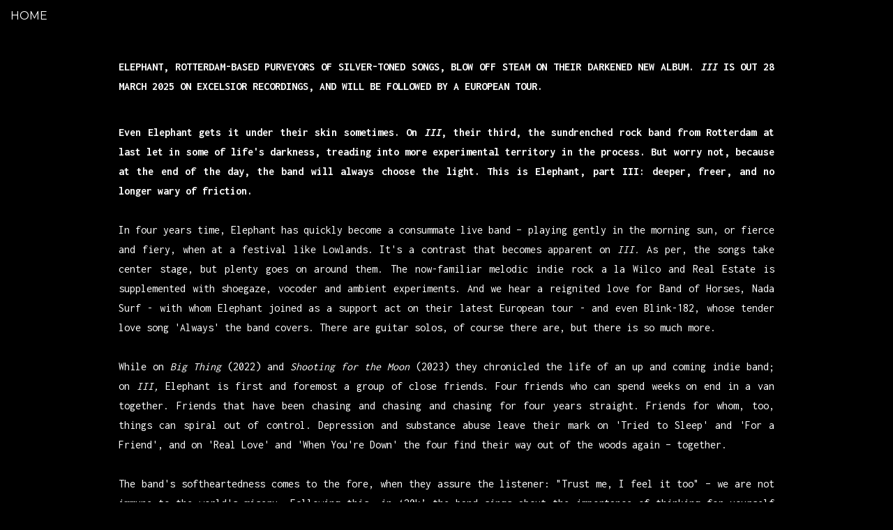

--- FILE ---
content_type: text/html
request_url: https://www.elephantmusic.nl/band
body_size: 2825
content:
<!DOCTYPE html><!-- Last Published: Fri Nov 07 2025 13:38:05 GMT+0000 (Coordinated Universal Time) --><html data-wf-domain="www.elephantmusic.nl" data-wf-page="60de092aa9f3370903630264" data-wf-site="60ddaefa6e48dbd03fbe4a9c"><head><meta charset="utf-8"/><title>The Band</title><meta content="Sunny, melancholy and in a major key, that is the sound of Elephant. Mellow pop music with an eccentric edge, for fans of Wilco, Andy Shauf and Big Thief." name="description"/><meta content="The Band" property="og:title"/><meta content="Sunny, melancholy and in a major key, that is the sound of Elephant. Mellow pop music with an eccentric edge, for fans of Wilco, Andy Shauf and Big Thief." property="og:description"/><meta content="The Band" property="twitter:title"/><meta content="Sunny, melancholy and in a major key, that is the sound of Elephant. Mellow pop music with an eccentric edge, for fans of Wilco, Andy Shauf and Big Thief." property="twitter:description"/><meta property="og:type" content="website"/><meta content="summary_large_image" name="twitter:card"/><meta content="width=device-width, initial-scale=1" name="viewport"/><link href="https://cdn.prod.website-files.com/60ddaefa6e48dbd03fbe4a9c/css/elephants-stunning-project.webflow.shared.c6db277bd.css" rel="stylesheet" type="text/css"/><link href="https://fonts.googleapis.com" rel="preconnect"/><link href="https://fonts.gstatic.com" rel="preconnect" crossorigin="anonymous"/><script src="https://ajax.googleapis.com/ajax/libs/webfont/1.6.26/webfont.js" type="text/javascript"></script><script type="text/javascript">WebFont.load({  google: {    families: ["Montserrat:100,100italic,200,200italic,300,300italic,400,400italic,500,500italic,600,600italic,700,700italic,800,800italic,900,900italic","Oswald:200,300,400,500,600,700","Inconsolata:400,700"]  }});</script><script type="text/javascript">!function(o,c){var n=c.documentElement,t=" w-mod-";n.className+=t+"js",("ontouchstart"in o||o.DocumentTouch&&c instanceof DocumentTouch)&&(n.className+=t+"touch")}(window,document);</script><link href="https://cdn.prod.website-files.com/60ddaefa6e48dbd03fbe4a9c/60df0b7c0fd0001b7783eb5b_icon3Artboard%201.png" rel="shortcut icon" type="image/x-icon"/><link href="https://cdn.prod.website-files.com/60ddaefa6e48dbd03fbe4a9c/60df0684631def1229a86601_icon2Artboard%201.png" rel="apple-touch-icon"/></head><body class="body-5"><div class="section-5"><div class="container-2 w-container"><h2 class="heading-2"></h2><p class="paragraph-4"><strong>ELEPHANT, ROTTERDAM-BASED PURVEYORS OF SILVER-TONED SONGS, BLOW OFF STEAM ON THEIR DARKENED NEW ALBUM. <em>III </em>IS OUT 28 MARCH 2025 ON EXCELSIOR RECORDINGS, AND WILL BE FOLLOWED BY A EUROPEAN TOUR. </strong></p><p class="paragraph-5"><br/><strong>Even Elephant gets it under their skin sometimes. On <em>III</em>, their third, the sundrenched rock band from Rotterdam at last let in some of life&#x27;s darkness, treading into more experimental territory in the process. But worry not, because at the end of the day, the band will always choose the light. This is Elephant, part III: deeper, freer, and no longer wary of friction. <br/><br/>‍</strong>In four years time, Elephant has quickly become a consummate live band – playing gently in the morning sun, or fierce and fiery, when at a festival like Lowlands. It&#x27;s a contrast that becomes apparent on <em>III. </em>As per, the songs take center stage, but plenty goes on around them. The now-familiar melodic indie rock a la Wilco and Real Estate is supplemented with shoegaze, vocoder and ambient experiments. And we hear a reignited love for Band of Horses, Nada Surf - with whom Elephant joined as a support act on their latest European tour - and even Blink-182, whose tender love song &#x27;Always&#x27; the band covers. There are guitar solos, of course there are, but there is so much more. <br/><br/>While on <em>Big Thing </em>(2022) and <em>Shooting for the Moon </em>(2023) they chronicled the life of an up and coming indie band; on <em>III, </em>Elephant is first and foremost a group of close friends. Four friends who can spend weeks on end in a van together. Friends that have been chasing and chasing and chasing for four years straight. Friends for whom, too, things can spiral out of control. Depression and substance abuse leave their mark on &#x27;Tried to Sleep&#x27; and &#x27;For a Friend&#x27;, and on &#x27;Real Love&#x27; and &#x27;When You&#x27;re Down&#x27; the four find their way out of the woods again – together. <br/><br/>The band&#x27;s softheartedness comes to the fore, when they assure the listener: &quot;Trust me, I feel it too&quot; – we are not immune to the world&#x27;s misery. Following this, in ‘20k’ the band sings about the importance of thinking for yourself and resisting the temptation to blindly follow charismatic figures who promise the world but fail to deliver. <em>“You never even flew high, before the well ran dry,”<br/><br/>‍</em>But at the end of the day, when they gather around their kitchen table, pen in hand, and talk through their troubles, dogged optimism remains the only viable path. And so, the album - and with it a tumultuous year - comes to a close with &#x27;For a Friend, Pt. 2&#x27;, an instrumental postscript that calls for rue and rumination.  <br/><br/>Alongside regular producer Pablo van der Poel, Elephant has found a like-minded spirit in indie pop multi-instrumentalist Sofie Winterson, who makes several appearances on <em>III </em>after supporting the band on tour. Rotterdam artist Goslink, whose work turns fruit into totems, provided the painting for the album cover. <br/><br/>‍<em>III </em>is out on 28 March 2025 on Excelsior Recordings, after which Elephant will tour the Netherlands, Germany, Belgium, France and the United Kingdom.<br/><br/><br/>‍</p></div><a href="/" class="button-2 w-button">HOME</a></div><script src="https://d3e54v103j8qbb.cloudfront.net/js/jquery-3.5.1.min.dc5e7f18c8.js?site=60ddaefa6e48dbd03fbe4a9c" type="text/javascript" integrity="sha256-9/aliU8dGd2tb6OSsuzixeV4y/faTqgFtohetphbbj0=" crossorigin="anonymous"></script><script src="https://cdn.prod.website-files.com/60ddaefa6e48dbd03fbe4a9c/js/webflow.94b339a6.12d239c2f673fe78.js" type="text/javascript"></script></body></html>

--- FILE ---
content_type: text/css
request_url: https://cdn.prod.website-files.com/60ddaefa6e48dbd03fbe4a9c/css/elephants-stunning-project.webflow.shared.c6db277bd.css
body_size: 14506
content:
html {
  -webkit-text-size-adjust: 100%;
  -ms-text-size-adjust: 100%;
  font-family: sans-serif;
}

body {
  margin: 0;
}

article, aside, details, figcaption, figure, footer, header, hgroup, main, menu, nav, section, summary {
  display: block;
}

audio, canvas, progress, video {
  vertical-align: baseline;
  display: inline-block;
}

audio:not([controls]) {
  height: 0;
  display: none;
}

[hidden], template {
  display: none;
}

a {
  background-color: #0000;
}

a:active, a:hover {
  outline: 0;
}

abbr[title] {
  border-bottom: 1px dotted;
}

b, strong {
  font-weight: bold;
}

dfn {
  font-style: italic;
}

h1 {
  margin: .67em 0;
  font-size: 2em;
}

mark {
  color: #000;
  background: #ff0;
}

small {
  font-size: 80%;
}

sub, sup {
  vertical-align: baseline;
  font-size: 75%;
  line-height: 0;
  position: relative;
}

sup {
  top: -.5em;
}

sub {
  bottom: -.25em;
}

img {
  border: 0;
}

svg:not(:root) {
  overflow: hidden;
}

hr {
  box-sizing: content-box;
  height: 0;
}

pre {
  overflow: auto;
}

code, kbd, pre, samp {
  font-family: monospace;
  font-size: 1em;
}

button, input, optgroup, select, textarea {
  color: inherit;
  font: inherit;
  margin: 0;
}

button {
  overflow: visible;
}

button, select {
  text-transform: none;
}

button, html input[type="button"], input[type="reset"] {
  -webkit-appearance: button;
  cursor: pointer;
}

button[disabled], html input[disabled] {
  cursor: default;
}

button::-moz-focus-inner, input::-moz-focus-inner {
  border: 0;
  padding: 0;
}

input {
  line-height: normal;
}

input[type="checkbox"], input[type="radio"] {
  box-sizing: border-box;
  padding: 0;
}

input[type="number"]::-webkit-inner-spin-button, input[type="number"]::-webkit-outer-spin-button {
  height: auto;
}

input[type="search"] {
  -webkit-appearance: none;
}

input[type="search"]::-webkit-search-cancel-button, input[type="search"]::-webkit-search-decoration {
  -webkit-appearance: none;
}

legend {
  border: 0;
  padding: 0;
}

textarea {
  overflow: auto;
}

optgroup {
  font-weight: bold;
}

table {
  border-collapse: collapse;
  border-spacing: 0;
}

td, th {
  padding: 0;
}

@font-face {
  font-family: webflow-icons;
  src: url("[data-uri]") format("truetype");
  font-weight: normal;
  font-style: normal;
}

[class^="w-icon-"], [class*=" w-icon-"] {
  speak: none;
  font-variant: normal;
  text-transform: none;
  -webkit-font-smoothing: antialiased;
  -moz-osx-font-smoothing: grayscale;
  font-style: normal;
  font-weight: normal;
  line-height: 1;
  font-family: webflow-icons !important;
}

.w-icon-slider-right:before {
  content: "";
}

.w-icon-slider-left:before {
  content: "";
}

.w-icon-nav-menu:before {
  content: "";
}

.w-icon-arrow-down:before, .w-icon-dropdown-toggle:before {
  content: "";
}

.w-icon-file-upload-remove:before {
  content: "";
}

.w-icon-file-upload-icon:before {
  content: "";
}

* {
  box-sizing: border-box;
}

html {
  height: 100%;
}

body {
  color: #333;
  background-color: #fff;
  min-height: 100%;
  margin: 0;
  font-family: Arial, sans-serif;
  font-size: 14px;
  line-height: 20px;
}

img {
  vertical-align: middle;
  max-width: 100%;
  display: inline-block;
}

html.w-mod-touch * {
  background-attachment: scroll !important;
}

.w-block {
  display: block;
}

.w-inline-block {
  max-width: 100%;
  display: inline-block;
}

.w-clearfix:before, .w-clearfix:after {
  content: " ";
  grid-area: 1 / 1 / 2 / 2;
  display: table;
}

.w-clearfix:after {
  clear: both;
}

.w-hidden {
  display: none;
}

.w-button {
  color: #fff;
  line-height: inherit;
  cursor: pointer;
  background-color: #3898ec;
  border: 0;
  border-radius: 0;
  padding: 9px 15px;
  text-decoration: none;
  display: inline-block;
}

input.w-button {
  -webkit-appearance: button;
}

html[data-w-dynpage] [data-w-cloak] {
  color: #0000 !important;
}

.w-code-block {
  margin: unset;
}

pre.w-code-block code {
  all: inherit;
}

.w-optimization {
  display: contents;
}

.w-webflow-badge, .w-webflow-badge > img {
  box-sizing: unset;
  width: unset;
  height: unset;
  max-height: unset;
  max-width: unset;
  min-height: unset;
  min-width: unset;
  margin: unset;
  padding: unset;
  float: unset;
  clear: unset;
  border: unset;
  border-radius: unset;
  background: unset;
  background-image: unset;
  background-position: unset;
  background-size: unset;
  background-repeat: unset;
  background-origin: unset;
  background-clip: unset;
  background-attachment: unset;
  background-color: unset;
  box-shadow: unset;
  transform: unset;
  direction: unset;
  font-family: unset;
  font-weight: unset;
  color: unset;
  font-size: unset;
  line-height: unset;
  font-style: unset;
  font-variant: unset;
  text-align: unset;
  letter-spacing: unset;
  -webkit-text-decoration: unset;
  text-decoration: unset;
  text-indent: unset;
  text-transform: unset;
  list-style-type: unset;
  text-shadow: unset;
  vertical-align: unset;
  cursor: unset;
  white-space: unset;
  word-break: unset;
  word-spacing: unset;
  word-wrap: unset;
  transition: unset;
}

.w-webflow-badge {
  white-space: nowrap;
  cursor: pointer;
  box-shadow: 0 0 0 1px #0000001a, 0 1px 3px #0000001a;
  visibility: visible !important;
  opacity: 1 !important;
  z-index: 2147483647 !important;
  color: #aaadb0 !important;
  overflow: unset !important;
  background-color: #fff !important;
  border-radius: 3px !important;
  width: auto !important;
  height: auto !important;
  margin: 0 !important;
  padding: 6px !important;
  font-size: 12px !important;
  line-height: 14px !important;
  text-decoration: none !important;
  display: inline-block !important;
  position: fixed !important;
  inset: auto 12px 12px auto !important;
  transform: none !important;
}

.w-webflow-badge > img {
  position: unset;
  visibility: unset !important;
  opacity: 1 !important;
  vertical-align: middle !important;
  display: inline-block !important;
}

h1, h2, h3, h4, h5, h6 {
  margin-bottom: 10px;
  font-weight: bold;
}

h1 {
  margin-top: 20px;
  font-size: 38px;
  line-height: 44px;
}

h2 {
  margin-top: 20px;
  font-size: 32px;
  line-height: 36px;
}

h3 {
  margin-top: 20px;
  font-size: 24px;
  line-height: 30px;
}

h4 {
  margin-top: 10px;
  font-size: 18px;
  line-height: 24px;
}

h5 {
  margin-top: 10px;
  font-size: 14px;
  line-height: 20px;
}

h6 {
  margin-top: 10px;
  font-size: 12px;
  line-height: 18px;
}

p {
  margin-top: 0;
  margin-bottom: 10px;
}

blockquote {
  border-left: 5px solid #e2e2e2;
  margin: 0 0 10px;
  padding: 10px 20px;
  font-size: 18px;
  line-height: 22px;
}

figure {
  margin: 0 0 10px;
}

figcaption {
  text-align: center;
  margin-top: 5px;
}

ul, ol {
  margin-top: 0;
  margin-bottom: 10px;
  padding-left: 40px;
}

.w-list-unstyled {
  padding-left: 0;
  list-style: none;
}

.w-embed:before, .w-embed:after {
  content: " ";
  grid-area: 1 / 1 / 2 / 2;
  display: table;
}

.w-embed:after {
  clear: both;
}

.w-video {
  width: 100%;
  padding: 0;
  position: relative;
}

.w-video iframe, .w-video object, .w-video embed {
  border: none;
  width: 100%;
  height: 100%;
  position: absolute;
  top: 0;
  left: 0;
}

fieldset {
  border: 0;
  margin: 0;
  padding: 0;
}

button, [type="button"], [type="reset"] {
  cursor: pointer;
  -webkit-appearance: button;
  border: 0;
}

.w-form {
  margin: 0 0 15px;
}

.w-form-done {
  text-align: center;
  background-color: #ddd;
  padding: 20px;
  display: none;
}

.w-form-fail {
  background-color: #ffdede;
  margin-top: 10px;
  padding: 10px;
  display: none;
}

label {
  margin-bottom: 5px;
  font-weight: bold;
  display: block;
}

.w-input, .w-select {
  color: #333;
  vertical-align: middle;
  background-color: #fff;
  border: 1px solid #ccc;
  width: 100%;
  height: 38px;
  margin-bottom: 10px;
  padding: 8px 12px;
  font-size: 14px;
  line-height: 1.42857;
  display: block;
}

.w-input::placeholder, .w-select::placeholder {
  color: #999;
}

.w-input:focus, .w-select:focus {
  border-color: #3898ec;
  outline: 0;
}

.w-input[disabled], .w-select[disabled], .w-input[readonly], .w-select[readonly], fieldset[disabled] .w-input, fieldset[disabled] .w-select {
  cursor: not-allowed;
}

.w-input[disabled]:not(.w-input-disabled), .w-select[disabled]:not(.w-input-disabled), .w-input[readonly], .w-select[readonly], fieldset[disabled]:not(.w-input-disabled) .w-input, fieldset[disabled]:not(.w-input-disabled) .w-select {
  background-color: #eee;
}

textarea.w-input, textarea.w-select {
  height: auto;
}

.w-select {
  background-color: #f3f3f3;
}

.w-select[multiple] {
  height: auto;
}

.w-form-label {
  cursor: pointer;
  margin-bottom: 0;
  font-weight: normal;
  display: inline-block;
}

.w-radio {
  margin-bottom: 5px;
  padding-left: 20px;
  display: block;
}

.w-radio:before, .w-radio:after {
  content: " ";
  grid-area: 1 / 1 / 2 / 2;
  display: table;
}

.w-radio:after {
  clear: both;
}

.w-radio-input {
  float: left;
  margin: 3px 0 0 -20px;
  line-height: normal;
}

.w-file-upload {
  margin-bottom: 10px;
  display: block;
}

.w-file-upload-input {
  opacity: 0;
  z-index: -100;
  width: .1px;
  height: .1px;
  position: absolute;
  overflow: hidden;
}

.w-file-upload-default, .w-file-upload-uploading, .w-file-upload-success {
  color: #333;
  display: inline-block;
}

.w-file-upload-error {
  margin-top: 10px;
  display: block;
}

.w-file-upload-default.w-hidden, .w-file-upload-uploading.w-hidden, .w-file-upload-error.w-hidden, .w-file-upload-success.w-hidden {
  display: none;
}

.w-file-upload-uploading-btn {
  cursor: pointer;
  background-color: #fafafa;
  border: 1px solid #ccc;
  margin: 0;
  padding: 8px 12px;
  font-size: 14px;
  font-weight: normal;
  display: flex;
}

.w-file-upload-file {
  background-color: #fafafa;
  border: 1px solid #ccc;
  flex-grow: 1;
  justify-content: space-between;
  margin: 0;
  padding: 8px 9px 8px 11px;
  display: flex;
}

.w-file-upload-file-name {
  font-size: 14px;
  font-weight: normal;
  display: block;
}

.w-file-remove-link {
  cursor: pointer;
  width: auto;
  height: auto;
  margin-top: 3px;
  margin-left: 10px;
  padding: 3px;
  display: block;
}

.w-icon-file-upload-remove {
  margin: auto;
  font-size: 10px;
}

.w-file-upload-error-msg {
  color: #ea384c;
  padding: 2px 0;
  display: inline-block;
}

.w-file-upload-info {
  padding: 0 12px;
  line-height: 38px;
  display: inline-block;
}

.w-file-upload-label {
  cursor: pointer;
  background-color: #fafafa;
  border: 1px solid #ccc;
  margin: 0;
  padding: 8px 12px;
  font-size: 14px;
  font-weight: normal;
  display: inline-block;
}

.w-icon-file-upload-icon, .w-icon-file-upload-uploading {
  width: 20px;
  margin-right: 8px;
  display: inline-block;
}

.w-icon-file-upload-uploading {
  height: 20px;
}

.w-container {
  max-width: 940px;
  margin-left: auto;
  margin-right: auto;
}

.w-container:before, .w-container:after {
  content: " ";
  grid-area: 1 / 1 / 2 / 2;
  display: table;
}

.w-container:after {
  clear: both;
}

.w-container .w-row {
  margin-left: -10px;
  margin-right: -10px;
}

.w-row:before, .w-row:after {
  content: " ";
  grid-area: 1 / 1 / 2 / 2;
  display: table;
}

.w-row:after {
  clear: both;
}

.w-row .w-row {
  margin-left: 0;
  margin-right: 0;
}

.w-col {
  float: left;
  width: 100%;
  min-height: 1px;
  padding-left: 10px;
  padding-right: 10px;
  position: relative;
}

.w-col .w-col {
  padding-left: 0;
  padding-right: 0;
}

.w-col-1 {
  width: 8.33333%;
}

.w-col-2 {
  width: 16.6667%;
}

.w-col-3 {
  width: 25%;
}

.w-col-4 {
  width: 33.3333%;
}

.w-col-5 {
  width: 41.6667%;
}

.w-col-6 {
  width: 50%;
}

.w-col-7 {
  width: 58.3333%;
}

.w-col-8 {
  width: 66.6667%;
}

.w-col-9 {
  width: 75%;
}

.w-col-10 {
  width: 83.3333%;
}

.w-col-11 {
  width: 91.6667%;
}

.w-col-12 {
  width: 100%;
}

.w-hidden-main {
  display: none !important;
}

@media screen and (max-width: 991px) {
  .w-container {
    max-width: 728px;
  }

  .w-hidden-main {
    display: inherit !important;
  }

  .w-hidden-medium {
    display: none !important;
  }

  .w-col-medium-1 {
    width: 8.33333%;
  }

  .w-col-medium-2 {
    width: 16.6667%;
  }

  .w-col-medium-3 {
    width: 25%;
  }

  .w-col-medium-4 {
    width: 33.3333%;
  }

  .w-col-medium-5 {
    width: 41.6667%;
  }

  .w-col-medium-6 {
    width: 50%;
  }

  .w-col-medium-7 {
    width: 58.3333%;
  }

  .w-col-medium-8 {
    width: 66.6667%;
  }

  .w-col-medium-9 {
    width: 75%;
  }

  .w-col-medium-10 {
    width: 83.3333%;
  }

  .w-col-medium-11 {
    width: 91.6667%;
  }

  .w-col-medium-12 {
    width: 100%;
  }

  .w-col-stack {
    width: 100%;
    left: auto;
    right: auto;
  }
}

@media screen and (max-width: 767px) {
  .w-hidden-main, .w-hidden-medium {
    display: inherit !important;
  }

  .w-hidden-small {
    display: none !important;
  }

  .w-row, .w-container .w-row {
    margin-left: 0;
    margin-right: 0;
  }

  .w-col {
    width: 100%;
    left: auto;
    right: auto;
  }

  .w-col-small-1 {
    width: 8.33333%;
  }

  .w-col-small-2 {
    width: 16.6667%;
  }

  .w-col-small-3 {
    width: 25%;
  }

  .w-col-small-4 {
    width: 33.3333%;
  }

  .w-col-small-5 {
    width: 41.6667%;
  }

  .w-col-small-6 {
    width: 50%;
  }

  .w-col-small-7 {
    width: 58.3333%;
  }

  .w-col-small-8 {
    width: 66.6667%;
  }

  .w-col-small-9 {
    width: 75%;
  }

  .w-col-small-10 {
    width: 83.3333%;
  }

  .w-col-small-11 {
    width: 91.6667%;
  }

  .w-col-small-12 {
    width: 100%;
  }
}

@media screen and (max-width: 479px) {
  .w-container {
    max-width: none;
  }

  .w-hidden-main, .w-hidden-medium, .w-hidden-small {
    display: inherit !important;
  }

  .w-hidden-tiny {
    display: none !important;
  }

  .w-col {
    width: 100%;
  }

  .w-col-tiny-1 {
    width: 8.33333%;
  }

  .w-col-tiny-2 {
    width: 16.6667%;
  }

  .w-col-tiny-3 {
    width: 25%;
  }

  .w-col-tiny-4 {
    width: 33.3333%;
  }

  .w-col-tiny-5 {
    width: 41.6667%;
  }

  .w-col-tiny-6 {
    width: 50%;
  }

  .w-col-tiny-7 {
    width: 58.3333%;
  }

  .w-col-tiny-8 {
    width: 66.6667%;
  }

  .w-col-tiny-9 {
    width: 75%;
  }

  .w-col-tiny-10 {
    width: 83.3333%;
  }

  .w-col-tiny-11 {
    width: 91.6667%;
  }

  .w-col-tiny-12 {
    width: 100%;
  }
}

.w-widget {
  position: relative;
}

.w-widget-map {
  width: 100%;
  height: 400px;
}

.w-widget-map label {
  width: auto;
  display: inline;
}

.w-widget-map img {
  max-width: inherit;
}

.w-widget-map .gm-style-iw {
  text-align: center;
}

.w-widget-map .gm-style-iw > button {
  display: none !important;
}

.w-widget-twitter {
  overflow: hidden;
}

.w-widget-twitter-count-shim {
  vertical-align: top;
  text-align: center;
  background: #fff;
  border: 1px solid #758696;
  border-radius: 3px;
  width: 28px;
  height: 20px;
  display: inline-block;
  position: relative;
}

.w-widget-twitter-count-shim * {
  pointer-events: none;
  -webkit-user-select: none;
  user-select: none;
}

.w-widget-twitter-count-shim .w-widget-twitter-count-inner {
  text-align: center;
  color: #999;
  font-family: serif;
  font-size: 15px;
  line-height: 12px;
  position: relative;
}

.w-widget-twitter-count-shim .w-widget-twitter-count-clear {
  display: block;
  position: relative;
}

.w-widget-twitter-count-shim.w--large {
  width: 36px;
  height: 28px;
}

.w-widget-twitter-count-shim.w--large .w-widget-twitter-count-inner {
  font-size: 18px;
  line-height: 18px;
}

.w-widget-twitter-count-shim:not(.w--vertical) {
  margin-left: 5px;
  margin-right: 8px;
}

.w-widget-twitter-count-shim:not(.w--vertical).w--large {
  margin-left: 6px;
}

.w-widget-twitter-count-shim:not(.w--vertical):before, .w-widget-twitter-count-shim:not(.w--vertical):after {
  content: " ";
  pointer-events: none;
  border: solid #0000;
  width: 0;
  height: 0;
  position: absolute;
  top: 50%;
  left: 0;
}

.w-widget-twitter-count-shim:not(.w--vertical):before {
  border-width: 4px;
  border-color: #75869600 #5d6c7b #75869600 #75869600;
  margin-top: -4px;
  margin-left: -9px;
}

.w-widget-twitter-count-shim:not(.w--vertical).w--large:before {
  border-width: 5px;
  margin-top: -5px;
  margin-left: -10px;
}

.w-widget-twitter-count-shim:not(.w--vertical):after {
  border-width: 4px;
  border-color: #fff0 #fff #fff0 #fff0;
  margin-top: -4px;
  margin-left: -8px;
}

.w-widget-twitter-count-shim:not(.w--vertical).w--large:after {
  border-width: 5px;
  margin-top: -5px;
  margin-left: -9px;
}

.w-widget-twitter-count-shim.w--vertical {
  width: 61px;
  height: 33px;
  margin-bottom: 8px;
}

.w-widget-twitter-count-shim.w--vertical:before, .w-widget-twitter-count-shim.w--vertical:after {
  content: " ";
  pointer-events: none;
  border: solid #0000;
  width: 0;
  height: 0;
  position: absolute;
  top: 100%;
  left: 50%;
}

.w-widget-twitter-count-shim.w--vertical:before {
  border-width: 5px;
  border-color: #5d6c7b #75869600 #75869600;
  margin-left: -5px;
}

.w-widget-twitter-count-shim.w--vertical:after {
  border-width: 4px;
  border-color: #fff #fff0 #fff0;
  margin-left: -4px;
}

.w-widget-twitter-count-shim.w--vertical .w-widget-twitter-count-inner {
  font-size: 18px;
  line-height: 22px;
}

.w-widget-twitter-count-shim.w--vertical.w--large {
  width: 76px;
}

.w-background-video {
  color: #fff;
  height: 500px;
  position: relative;
  overflow: hidden;
}

.w-background-video > video {
  object-fit: cover;
  z-index: -100;
  background-position: 50%;
  background-size: cover;
  width: 100%;
  height: 100%;
  margin: auto;
  position: absolute;
  inset: -100%;
}

.w-background-video > video::-webkit-media-controls-start-playback-button {
  -webkit-appearance: none;
  display: none !important;
}

.w-background-video--control {
  background-color: #0000;
  padding: 0;
  position: absolute;
  bottom: 1em;
  right: 1em;
}

.w-background-video--control > [hidden] {
  display: none !important;
}

.w-slider {
  text-align: center;
  clear: both;
  -webkit-tap-highlight-color: #0000;
  tap-highlight-color: #0000;
  background: #ddd;
  height: 300px;
  position: relative;
}

.w-slider-mask {
  z-index: 1;
  white-space: nowrap;
  height: 100%;
  display: block;
  position: relative;
  left: 0;
  right: 0;
  overflow: hidden;
}

.w-slide {
  vertical-align: top;
  white-space: normal;
  text-align: left;
  width: 100%;
  height: 100%;
  display: inline-block;
  position: relative;
}

.w-slider-nav {
  z-index: 2;
  text-align: center;
  -webkit-tap-highlight-color: #0000;
  tap-highlight-color: #0000;
  height: 40px;
  margin: auto;
  padding-top: 10px;
  position: absolute;
  inset: auto 0 0;
}

.w-slider-nav.w-round > div {
  border-radius: 100%;
}

.w-slider-nav.w-num > div {
  font-size: inherit;
  line-height: inherit;
  width: auto;
  height: auto;
  padding: .2em .5em;
}

.w-slider-nav.w-shadow > div {
  box-shadow: 0 0 3px #3336;
}

.w-slider-nav-invert {
  color: #fff;
}

.w-slider-nav-invert > div {
  background-color: #2226;
}

.w-slider-nav-invert > div.w-active {
  background-color: #222;
}

.w-slider-dot {
  cursor: pointer;
  background-color: #fff6;
  width: 1em;
  height: 1em;
  margin: 0 3px .5em;
  transition: background-color .1s, color .1s;
  display: inline-block;
  position: relative;
}

.w-slider-dot.w-active {
  background-color: #fff;
}

.w-slider-dot:focus {
  outline: none;
  box-shadow: 0 0 0 2px #fff;
}

.w-slider-dot:focus.w-active {
  box-shadow: none;
}

.w-slider-arrow-left, .w-slider-arrow-right {
  cursor: pointer;
  color: #fff;
  -webkit-tap-highlight-color: #0000;
  tap-highlight-color: #0000;
  -webkit-user-select: none;
  user-select: none;
  width: 80px;
  margin: auto;
  font-size: 40px;
  position: absolute;
  inset: 0;
  overflow: hidden;
}

.w-slider-arrow-left [class^="w-icon-"], .w-slider-arrow-right [class^="w-icon-"], .w-slider-arrow-left [class*=" w-icon-"], .w-slider-arrow-right [class*=" w-icon-"] {
  position: absolute;
}

.w-slider-arrow-left:focus, .w-slider-arrow-right:focus {
  outline: 0;
}

.w-slider-arrow-left {
  z-index: 3;
  right: auto;
}

.w-slider-arrow-right {
  z-index: 4;
  left: auto;
}

.w-icon-slider-left, .w-icon-slider-right {
  width: 1em;
  height: 1em;
  margin: auto;
  inset: 0;
}

.w-slider-aria-label {
  clip: rect(0 0 0 0);
  border: 0;
  width: 1px;
  height: 1px;
  margin: -1px;
  padding: 0;
  position: absolute;
  overflow: hidden;
}

.w-slider-force-show {
  display: block !important;
}

.w-dropdown {
  text-align: left;
  z-index: 900;
  margin-left: auto;
  margin-right: auto;
  display: inline-block;
  position: relative;
}

.w-dropdown-btn, .w-dropdown-toggle, .w-dropdown-link {
  vertical-align: top;
  color: #222;
  text-align: left;
  white-space: nowrap;
  margin-left: auto;
  margin-right: auto;
  padding: 20px;
  text-decoration: none;
  position: relative;
}

.w-dropdown-toggle {
  -webkit-user-select: none;
  user-select: none;
  cursor: pointer;
  padding-right: 40px;
  display: inline-block;
}

.w-dropdown-toggle:focus {
  outline: 0;
}

.w-icon-dropdown-toggle {
  width: 1em;
  height: 1em;
  margin: auto 20px auto auto;
  position: absolute;
  top: 0;
  bottom: 0;
  right: 0;
}

.w-dropdown-list {
  background: #ddd;
  min-width: 100%;
  display: none;
  position: absolute;
}

.w-dropdown-list.w--open {
  display: block;
}

.w-dropdown-link {
  color: #222;
  padding: 10px 20px;
  display: block;
}

.w-dropdown-link.w--current {
  color: #0082f3;
}

.w-dropdown-link:focus {
  outline: 0;
}

@media screen and (max-width: 767px) {
  .w-nav-brand {
    padding-left: 10px;
  }
}

.w-lightbox-backdrop {
  cursor: auto;
  letter-spacing: normal;
  text-indent: 0;
  text-shadow: none;
  text-transform: none;
  visibility: visible;
  white-space: normal;
  word-break: normal;
  word-spacing: normal;
  word-wrap: normal;
  color: #fff;
  text-align: center;
  z-index: 2000;
  opacity: 0;
  -webkit-user-select: none;
  -moz-user-select: none;
  -webkit-tap-highlight-color: transparent;
  background: #000000e6;
  outline: 0;
  font-family: Helvetica Neue, Helvetica, Ubuntu, Segoe UI, Verdana, sans-serif;
  font-size: 17px;
  font-style: normal;
  font-weight: 300;
  line-height: 1.2;
  list-style: disc;
  position: fixed;
  inset: 0;
  -webkit-transform: translate(0);
}

.w-lightbox-backdrop, .w-lightbox-container {
  -webkit-overflow-scrolling: touch;
  height: 100%;
  overflow: auto;
}

.w-lightbox-content {
  height: 100vh;
  position: relative;
  overflow: hidden;
}

.w-lightbox-view {
  opacity: 0;
  width: 100vw;
  height: 100vh;
  position: absolute;
}

.w-lightbox-view:before {
  content: "";
  height: 100vh;
}

.w-lightbox-group, .w-lightbox-group .w-lightbox-view, .w-lightbox-group .w-lightbox-view:before {
  height: 86vh;
}

.w-lightbox-frame, .w-lightbox-view:before {
  vertical-align: middle;
  display: inline-block;
}

.w-lightbox-figure {
  margin: 0;
  position: relative;
}

.w-lightbox-group .w-lightbox-figure {
  cursor: pointer;
}

.w-lightbox-img {
  width: auto;
  max-width: none;
  height: auto;
}

.w-lightbox-image {
  float: none;
  max-width: 100vw;
  max-height: 100vh;
  display: block;
}

.w-lightbox-group .w-lightbox-image {
  max-height: 86vh;
}

.w-lightbox-caption {
  text-align: left;
  text-overflow: ellipsis;
  white-space: nowrap;
  background: #0006;
  padding: .5em 1em;
  position: absolute;
  bottom: 0;
  left: 0;
  right: 0;
  overflow: hidden;
}

.w-lightbox-embed {
  width: 100%;
  height: 100%;
  position: absolute;
  inset: 0;
}

.w-lightbox-control {
  cursor: pointer;
  background-position: center;
  background-repeat: no-repeat;
  background-size: 24px;
  width: 4em;
  transition: all .3s;
  position: absolute;
  top: 0;
}

.w-lightbox-left {
  background-image: url("[data-uri]");
  display: none;
  bottom: 0;
  left: 0;
}

.w-lightbox-right {
  background-image: url("[data-uri]");
  display: none;
  bottom: 0;
  right: 0;
}

.w-lightbox-close {
  background-image: url("[data-uri]");
  background-size: 18px;
  height: 2.6em;
  right: 0;
}

.w-lightbox-strip {
  white-space: nowrap;
  padding: 0 1vh;
  line-height: 0;
  position: absolute;
  bottom: 0;
  left: 0;
  right: 0;
  overflow: auto hidden;
}

.w-lightbox-item {
  box-sizing: content-box;
  cursor: pointer;
  width: 10vh;
  padding: 2vh 1vh;
  display: inline-block;
  -webkit-transform: translate3d(0, 0, 0);
}

.w-lightbox-active {
  opacity: .3;
}

.w-lightbox-thumbnail {
  background: #222;
  height: 10vh;
  position: relative;
  overflow: hidden;
}

.w-lightbox-thumbnail-image {
  position: absolute;
  top: 0;
  left: 0;
}

.w-lightbox-thumbnail .w-lightbox-tall {
  width: 100%;
  top: 50%;
  transform: translate(0, -50%);
}

.w-lightbox-thumbnail .w-lightbox-wide {
  height: 100%;
  left: 50%;
  transform: translate(-50%);
}

.w-lightbox-spinner {
  box-sizing: border-box;
  border: 5px solid #0006;
  border-radius: 50%;
  width: 40px;
  height: 40px;
  margin-top: -20px;
  margin-left: -20px;
  animation: .8s linear infinite spin;
  position: absolute;
  top: 50%;
  left: 50%;
}

.w-lightbox-spinner:after {
  content: "";
  border: 3px solid #0000;
  border-bottom-color: #fff;
  border-radius: 50%;
  position: absolute;
  inset: -4px;
}

.w-lightbox-hide {
  display: none;
}

.w-lightbox-noscroll {
  overflow: hidden;
}

@media (min-width: 768px) {
  .w-lightbox-content {
    height: 96vh;
    margin-top: 2vh;
  }

  .w-lightbox-view, .w-lightbox-view:before {
    height: 96vh;
  }

  .w-lightbox-group, .w-lightbox-group .w-lightbox-view, .w-lightbox-group .w-lightbox-view:before {
    height: 84vh;
  }

  .w-lightbox-image {
    max-width: 96vw;
    max-height: 96vh;
  }

  .w-lightbox-group .w-lightbox-image {
    max-width: 82.3vw;
    max-height: 84vh;
  }

  .w-lightbox-left, .w-lightbox-right {
    opacity: .5;
    display: block;
  }

  .w-lightbox-close {
    opacity: .8;
  }

  .w-lightbox-control:hover {
    opacity: 1;
  }
}

.w-lightbox-inactive, .w-lightbox-inactive:hover {
  opacity: 0;
}

.w-richtext:before, .w-richtext:after {
  content: " ";
  grid-area: 1 / 1 / 2 / 2;
  display: table;
}

.w-richtext:after {
  clear: both;
}

.w-richtext[contenteditable="true"]:before, .w-richtext[contenteditable="true"]:after {
  white-space: initial;
}

.w-richtext ol, .w-richtext ul {
  overflow: hidden;
}

.w-richtext .w-richtext-figure-selected.w-richtext-figure-type-video div:after, .w-richtext .w-richtext-figure-selected[data-rt-type="video"] div:after, .w-richtext .w-richtext-figure-selected.w-richtext-figure-type-image div, .w-richtext .w-richtext-figure-selected[data-rt-type="image"] div {
  outline: 2px solid #2895f7;
}

.w-richtext figure.w-richtext-figure-type-video > div:after, .w-richtext figure[data-rt-type="video"] > div:after {
  content: "";
  display: none;
  position: absolute;
  inset: 0;
}

.w-richtext figure {
  max-width: 60%;
  position: relative;
}

.w-richtext figure > div:before {
  cursor: default !important;
}

.w-richtext figure img {
  width: 100%;
}

.w-richtext figure figcaption.w-richtext-figcaption-placeholder {
  opacity: .6;
}

.w-richtext figure div {
  color: #0000;
  font-size: 0;
}

.w-richtext figure.w-richtext-figure-type-image, .w-richtext figure[data-rt-type="image"] {
  display: table;
}

.w-richtext figure.w-richtext-figure-type-image > div, .w-richtext figure[data-rt-type="image"] > div {
  display: inline-block;
}

.w-richtext figure.w-richtext-figure-type-image > figcaption, .w-richtext figure[data-rt-type="image"] > figcaption {
  caption-side: bottom;
  display: table-caption;
}

.w-richtext figure.w-richtext-figure-type-video, .w-richtext figure[data-rt-type="video"] {
  width: 60%;
  height: 0;
}

.w-richtext figure.w-richtext-figure-type-video iframe, .w-richtext figure[data-rt-type="video"] iframe {
  width: 100%;
  height: 100%;
  position: absolute;
  top: 0;
  left: 0;
}

.w-richtext figure.w-richtext-figure-type-video > div, .w-richtext figure[data-rt-type="video"] > div {
  width: 100%;
}

.w-richtext figure.w-richtext-align-center {
  clear: both;
  margin-left: auto;
  margin-right: auto;
}

.w-richtext figure.w-richtext-align-center.w-richtext-figure-type-image > div, .w-richtext figure.w-richtext-align-center[data-rt-type="image"] > div {
  max-width: 100%;
}

.w-richtext figure.w-richtext-align-normal {
  clear: both;
}

.w-richtext figure.w-richtext-align-fullwidth {
  text-align: center;
  clear: both;
  width: 100%;
  max-width: 100%;
  margin-left: auto;
  margin-right: auto;
  display: block;
}

.w-richtext figure.w-richtext-align-fullwidth > div {
  padding-bottom: inherit;
  display: inline-block;
}

.w-richtext figure.w-richtext-align-fullwidth > figcaption {
  display: block;
}

.w-richtext figure.w-richtext-align-floatleft {
  float: left;
  clear: none;
  margin-right: 15px;
}

.w-richtext figure.w-richtext-align-floatright {
  float: right;
  clear: none;
  margin-left: 15px;
}

.w-nav {
  z-index: 1000;
  background: #ddd;
  position: relative;
}

.w-nav:before, .w-nav:after {
  content: " ";
  grid-area: 1 / 1 / 2 / 2;
  display: table;
}

.w-nav:after {
  clear: both;
}

.w-nav-brand {
  float: left;
  color: #333;
  text-decoration: none;
  position: relative;
}

.w-nav-link {
  vertical-align: top;
  color: #222;
  text-align: left;
  margin-left: auto;
  margin-right: auto;
  padding: 20px;
  text-decoration: none;
  display: inline-block;
  position: relative;
}

.w-nav-link.w--current {
  color: #0082f3;
}

.w-nav-menu {
  float: right;
  position: relative;
}

[data-nav-menu-open] {
  text-align: center;
  background: #c8c8c8;
  min-width: 200px;
  position: absolute;
  top: 100%;
  left: 0;
  right: 0;
  overflow: visible;
  display: block !important;
}

.w--nav-link-open {
  display: block;
  position: relative;
}

.w-nav-overlay {
  width: 100%;
  display: none;
  position: absolute;
  top: 100%;
  left: 0;
  right: 0;
  overflow: hidden;
}

.w-nav-overlay [data-nav-menu-open] {
  top: 0;
}

.w-nav[data-animation="over-left"] .w-nav-overlay {
  width: auto;
}

.w-nav[data-animation="over-left"] .w-nav-overlay, .w-nav[data-animation="over-left"] [data-nav-menu-open] {
  z-index: 1;
  top: 0;
  right: auto;
}

.w-nav[data-animation="over-right"] .w-nav-overlay {
  width: auto;
}

.w-nav[data-animation="over-right"] .w-nav-overlay, .w-nav[data-animation="over-right"] [data-nav-menu-open] {
  z-index: 1;
  top: 0;
  left: auto;
}

.w-nav-button {
  float: right;
  cursor: pointer;
  -webkit-tap-highlight-color: #0000;
  tap-highlight-color: #0000;
  -webkit-user-select: none;
  user-select: none;
  padding: 18px;
  font-size: 24px;
  display: none;
  position: relative;
}

.w-nav-button:focus {
  outline: 0;
}

.w-nav-button.w--open {
  color: #fff;
  background-color: #c8c8c8;
}

.w-nav[data-collapse="all"] .w-nav-menu {
  display: none;
}

.w-nav[data-collapse="all"] .w-nav-button, .w--nav-dropdown-open, .w--nav-dropdown-toggle-open {
  display: block;
}

.w--nav-dropdown-list-open {
  position: static;
}

@media screen and (max-width: 991px) {
  .w-nav[data-collapse="medium"] .w-nav-menu {
    display: none;
  }

  .w-nav[data-collapse="medium"] .w-nav-button {
    display: block;
  }
}

@media screen and (max-width: 767px) {
  .w-nav[data-collapse="small"] .w-nav-menu {
    display: none;
  }

  .w-nav[data-collapse="small"] .w-nav-button {
    display: block;
  }

  .w-nav-brand {
    padding-left: 10px;
  }
}

@media screen and (max-width: 479px) {
  .w-nav[data-collapse="tiny"] .w-nav-menu {
    display: none;
  }

  .w-nav[data-collapse="tiny"] .w-nav-button {
    display: block;
  }
}

.w-tabs {
  position: relative;
}

.w-tabs:before, .w-tabs:after {
  content: " ";
  grid-area: 1 / 1 / 2 / 2;
  display: table;
}

.w-tabs:after {
  clear: both;
}

.w-tab-menu {
  position: relative;
}

.w-tab-link {
  vertical-align: top;
  text-align: left;
  cursor: pointer;
  color: #222;
  background-color: #ddd;
  padding: 9px 30px;
  text-decoration: none;
  display: inline-block;
  position: relative;
}

.w-tab-link.w--current {
  background-color: #c8c8c8;
}

.w-tab-link:focus {
  outline: 0;
}

.w-tab-content {
  display: block;
  position: relative;
  overflow: hidden;
}

.w-tab-pane {
  display: none;
  position: relative;
}

.w--tab-active {
  display: block;
}

@media screen and (max-width: 479px) {
  .w-tab-link {
    display: block;
  }
}

.w-ix-emptyfix:after {
  content: "";
}

@keyframes spin {
  0% {
    transform: rotate(0);
  }

  100% {
    transform: rotate(360deg);
  }
}

.w-dyn-empty {
  background-color: #ddd;
  padding: 10px;
}

.w-dyn-hide, .w-dyn-bind-empty, .w-condition-invisible {
  display: none !important;
}

.wf-layout-layout {
  display: grid;
}

:root {
  --white: white;
  --black: black;
  --pink: #e024ab;
}

.w-layout-grid {
  grid-row-gap: 16px;
  grid-column-gap: 16px;
  grid-template-rows: auto auto;
  grid-template-columns: 1fr 1fr;
  grid-auto-columns: 1fr;
  display: grid;
}

body {
  color: #1a1b1f;
  font-family: Montserrat, sans-serif;
  font-size: 16px;
  font-weight: 400;
  line-height: 28px;
}

h1 {
  margin-top: 20px;
  margin-bottom: 15px;
  font-size: 44px;
  font-weight: 400;
  line-height: 62px;
}

h2 {
  margin-top: 10px;
  margin-bottom: 10px;
  font-size: 36px;
  font-weight: 400;
  line-height: 50px;
}

h3 {
  margin-top: 10px;
  margin-bottom: 10px;
  font-size: 30px;
  font-weight: 400;
  line-height: 46px;
}

h4 {
  margin-top: 10px;
  margin-bottom: 10px;
  font-size: 24px;
  font-weight: 400;
  line-height: 38px;
}

h5 {
  margin-top: 10px;
  margin-bottom: 10px;
  font-size: 20px;
  font-weight: 500;
  line-height: 34px;
}

h6 {
  margin-top: 10px;
  margin-bottom: 10px;
  font-size: 16px;
  font-weight: 500;
  line-height: 28px;
}

p {
  margin-bottom: 10px;
}

a {
  color: #1a1b1f;
  text-decoration: underline;
  transition: opacity .2s;
  display: block;
}

a:hover {
  color: #32343a;
}

a:active {
  color: #43464d;
}

ul {
  margin-top: 20px;
  margin-bottom: 20px;
  padding-left: 40px;
  list-style-type: disc;
}

li {
  margin-bottom: 10px;
}

img {
  display: block;
}

label {
  letter-spacing: 1px;
  text-transform: uppercase;
  margin-bottom: 10px;
  font-size: 12px;
  font-weight: 500;
  line-height: 20px;
}

blockquote {
  border-left: 5px solid #e2e2e2;
  margin-top: 25px;
  margin-bottom: 25px;
  padding: 15px 30px;
  font-size: 20px;
  line-height: 34px;
}

figure {
  margin-top: 25px;
  padding-bottom: 20px;
}

figcaption {
  opacity: .6;
  text-align: center;
  margin-top: 5px;
  font-size: 14px;
  line-height: 26px;
}

.heading-jumbo-small {
  text-transform: none;
  margin-top: 10px;
  margin-bottom: 15px;
  font-size: 36px;
  font-weight: 400;
  line-height: 50px;
}

.styleguide-block {
  text-align: left;
  flex-direction: column;
  align-items: center;
  margin-top: 80px;
  margin-bottom: 80px;
  display: block;
}

.heading-jumbo-tiny {
  text-transform: uppercase;
  margin-top: 10px;
  margin-bottom: 10px;
  font-size: 18px;
  font-weight: 500;
  line-height: 32px;
}

.rich-text {
  width: 70%;
  margin-bottom: 100px;
  margin-left: auto;
  margin-right: auto;
}

.rich-text p {
  opacity: .6;
  margin-top: 15px;
  margin-bottom: 25px;
}

.container {
  width: 100%;
  max-width: 1140px;
  margin-left: auto;
  margin-right: auto;
}

.styleguide-content-wrap {
  text-align: center;
}

.paragraph-small {
  font-size: 14px;
  line-height: 26px;
}

.styleguide-header-wrap {
  color: #fff;
  text-align: center;
  background-color: #1a1b1f;
  flex-direction: column;
  justify-content: center;
  align-items: center;
  height: 460px;
  padding: 30px;
  display: flex;
}

.styleguide-button-wrap {
  margin-top: 10px;
  margin-bottom: 10px;
}

.heading-jumbo {
  text-transform: none;
  margin-top: 10px;
  margin-bottom: 10px;
  font-size: 64px;
  line-height: 80px;
}

.paragraph-tiny {
  font-size: 12px;
  line-height: 20px;
}

.paragraph-tiny.cc-paragraph-tiny-light {
  opacity: .7;
}

.label {
  letter-spacing: 1px;
  text-transform: uppercase;
  margin-bottom: 10px;
  font-size: 12px;
  font-weight: 500;
  line-height: 20px;
}

.label.cc-styleguide-label {
  margin-bottom: 25px;
}

.label.cc-speaking-label {
  margin-top: 20px;
  margin-bottom: 10px;
}

.label.cc-about-light, .paragraph-light {
  opacity: .6;
}

.paragraph-light.cc-position-name {
  margin-bottom: 5px;
}

.section {
  object-fit: fill;
  margin-top: 30px;
  margin-left: 0;
  margin-right: 0;
}

.section.cc-contact {
  background-color: #f4f4f4;
  padding-left: 80px;
  padding-right: 80px;
}

.button {
  color: #fff;
  letter-spacing: 2px;
  text-transform: uppercase;
  background-color: #1a1b1f;
  border-radius: 0;
  padding: 12px 25px;
  font-size: 12px;
  line-height: 20px;
  text-decoration: none;
  transition: background-color .4s, opacity .4s, color .4s;
}

.button:hover {
  color: #fff;
  background-color: #32343a;
}

.button:active {
  background-color: #43464d;
}

.button.cc-jumbo-button {
  padding: 16px 35px;
  font-size: 14px;
  line-height: 26px;
}

.button.cc-white-button {
  color: #202020;
  background-color: #fff;
  padding: 16px 35px;
  font-size: 14px;
  line-height: 26px;
}

.button.cc-white-button:hover {
  background-color: #fffc;
}

.button.cc-white-button:active {
  background-color: #ffffffe6;
}

.paragraph-bigger {
  opacity: 1;
  margin-bottom: 10px;
  font-size: 20px;
  font-weight: 400;
  line-height: 34px;
}

.paragraph-bigger.cc-bigger-light {
  opacity: .6;
}

.divider {
  background-color: #eee;
  height: 1px;
}

.logo-link {
  z-index: 1;
}

.logo-link:hover {
  opacity: .8;
}

.logo-link:active {
  opacity: .7;
}

.navigation-item {
  opacity: .6;
  letter-spacing: 1px;
  text-transform: uppercase;
  padding-top: 9px;
  padding-bottom: 9px;
  font-size: 12px;
  font-weight: 500;
  line-height: 20px;
}

.navigation-item:hover {
  opacity: .9;
}

.navigation-item:active {
  opacity: .8;
}

.navigation-item.w--current {
  opacity: 1;
  color: #1a1b1f;
  font-weight: 600;
}

.navigation-item.w--current:hover {
  opacity: .8;
  color: #32343a;
}

.navigation-item.w--current:active {
  opacity: .7;
  color: #32343a;
}

.navigation-items {
  flex: 1;
  justify-content: space-between;
  align-items: center;
  display: flex;
}

.navigation {
  background-color: #0000;
  align-items: center;
  padding: 30px 50px;
  display: flex;
}

.logo-image {
  display: block;
}

.navigation-wrap {
  align-items: center;
  margin-right: -20px;
  display: flex;
}

.intro-wrap {
  margin-top: 100px;
  margin-bottom: 140px;
}

.name-text {
  font-size: 20px;
  font-weight: 400;
  line-height: 34px;
}

.position-name-text {
  text-transform: none;
  margin-bottom: 10px;
  font-size: 20px;
  font-weight: 400;
  line-height: 34px;
}

.work-description {
  flex-direction: column;
  justify-content: center;
  align-items: flex-start;
  width: 100%;
  margin-top: -27px;
  margin-bottom: 0;
  display: flex;
}

.work-experience-grid {
  grid-column-gap: 30px;
  grid-row-gap: 30px;
  grid-template: ". . . ."
  / 1fr 1fr 1fr 1fr;
  margin-bottom: 140px;
}

.works-grid {
  grid-column-gap: 16px;
  grid-row-gap: 16px;
  grid-template: ". Area"
                 ". ."
                 / 1.25fr 1.25fr 1.25fr;
  grid-auto-columns: 1fr;
  grid-auto-flow: row;
  margin-bottom: 0;
  display: grid;
}

.carrer-headline-wrap {
  width: 70%;
  margin-bottom: 50px;
}

.work-image {
  text-align: center;
  background-color: #f4f4f4;
  background-image: url("https://d3e54v103j8qbb.cloudfront.net/img/background-image.svg");
  background-position: 50%;
  background-size: cover;
  flex-direction: column;
  justify-content: center;
  align-items: stretch;
  height: 460px;
  margin-bottom: 40px;
  text-decoration: none;
  display: flex;
}

.work-image:hover {
  opacity: .8;
}

.work-image:active {
  opacity: .7;
}

.work-image.cc-work-1 {
  background-image: url("https://cdn.prod.website-files.com/60ddaefa6e48dbd03fbe4a9c/60ddb33053c5a75484a844f8_ELEPHANT%20square.jpeg");
  background-size: cover;
  width: 300px;
  height: 200px;
  margin-bottom: 0;
}

.work-image.cc-work-2 {
  background-image: url("https://cdn.prod.website-files.com/60ddaefa6e48dbd03fbe4a9c/60ddaefa6e48dbba4bbe4abf_portfolio%202%20-%20wide.svg");
  background-size: cover;
  width: 300px;
  height: 200px;
  margin-bottom: 0;
}

.work-image.cc-work-4 {
  background-image: url("https://cdn.prod.website-files.com/60ddaefa6e48dbd03fbe4a9c/60ddaefa6e48db5d62be4ac1_portfolio%203%20-%20wide.svg");
  background-size: cover;
  width: 300px;
  height: 200px;
}

.work-image.cc-work-3 {
  background-image: url("https://cdn.prod.website-files.com/60ddaefa6e48dbd03fbe4a9c/60ddaefa6e48db08f8be4ac2_portfolio%204%20-%20wide.svg");
  background-size: cover;
  width: 300px;
  height: 200px;
  margin-bottom: 0;
}

.work-image.cc-band {
  background-image: url("https://cdn.prod.website-files.com/60ddaefa6e48dbd03fbe4a9c/60ddb33053c5a75484a844f8_ELEPHANT%20square.jpeg");
  background-size: cover;
  width: 300px;
  height: 200px;
  margin-bottom: 0;
  margin-left: 0;
  margin-right: 0;
  display: block;
  position: static;
}

.work-image.cc-tour {
  background-image: url("https://cdn.prod.website-files.com/60ddaefa6e48dbd03fbe4a9c/60ddb33753c5a729a3a844fc_162265381_260604195565837_5045115538161795400_n.jpg");
  background-size: cover;
  width: 300px;
  height: 200px;
  margin-bottom: 8px;
}

.project-name-link {
  margin-bottom: 5px;
  font-size: 20px;
  font-weight: 400;
  line-height: 34px;
  text-decoration: none;
}

.project-name-link:hover {
  opacity: .8;
}

.project-name-link:active {
  opacity: .7;
}

.text-field {
  border: 1px solid #e4e4e4;
  border-radius: 0;
  margin-bottom: 18px;
  padding: 21px 20px;
  font-size: 14px;
  line-height: 26px;
  transition: border-color .4s;
}

.text-field:hover {
  border-color: #e3e6eb;
}

.text-field:active, .text-field:focus {
  border-color: #43464d;
}

.text-field::placeholder {
  color: #32343a66;
}

.text-field.cc-textarea {
  height: 200px;
  padding-top: 12px;
}

.status-message {
  color: #fff;
  text-align: center;
  background-color: #202020;
  padding: 9px 30px;
  font-size: 14px;
  line-height: 26px;
}

.status-message.cc-success-message {
  background-color: #12b878;
}

.status-message.cc-error-message {
  background-color: #db4b68;
}

.contact {
  padding-top: 80px;
  padding-bottom: 90px;
}

.contact-headline {
  width: 70%;
  margin-bottom: 40px;
}

.contact-form-grid {
  grid-column-gap: 30px;
  grid-row-gap: 10px;
}

.contact-form-wrap {
  width: 70%;
}

.footer-wrap {
  background-color: #0000;
  justify-content: space-between;
  align-items: center;
  padding: 0 50px;
  display: flex;
  position: relative;
}

.webflow-link {
  opacity: .5;
  text-transform: uppercase;
  align-items: center;
  text-decoration: none;
  transition: opacity .4s;
  display: flex;
}

.webflow-link:hover {
  opacity: 1;
}

.webflow-link:active {
  opacity: .8;
}

.webflow-logo-tiny {
  margin-top: -2px;
  margin-right: 8px;
}

.footer-links {
  color: var(--white);
  text-align: left;
  justify-content: center;
  align-items: center;
  width: 100vw;
  margin-top: 0;
  margin-bottom: 0;
  margin-right: -20px;
  padding-top: 25px;
  padding-bottom: 25px;
  display: flex;
  position: absolute;
  inset: 0% 0% auto;
}

.footer-item {
  opacity: .6;
  color: var(--white);
  letter-spacing: 1px;
  text-transform: uppercase;
  margin-left: 20px;
  margin-right: 20px;
  font-size: 12px;
  line-height: 20px;
  text-decoration: none;
}

.footer-item:hover {
  opacity: .9;
}

.footer-item:active {
  opacity: .8;
}

.about-intro-grid {
  grid-column-gap: 80px;
  grid-row-gap: 30px;
  grid-template: ". ."
  / 1fr 2fr;
  align-items: center;
  margin-top: 100px;
  margin-bottom: 140px;
}

.hi-there-heading {
  margin-top: 10px;
  margin-bottom: 20px;
}

.service-name-text {
  opacity: .6;
  margin-bottom: 10px;
  font-size: 30px;
  line-height: 46px;
}

.skillset-wrap {
  padding-right: 60px;
}

.reference-link {
  opacity: .6;
  font-size: 14px;
  line-height: 26px;
  text-decoration: none;
}

.reference-link:hover {
  opacity: 1;
}

.reference-link:active {
  opacity: .9;
}

.featured-item-wrap {
  margin-bottom: 25px;
}

.services-items-grid {
  grid-column-gap: 30px;
  grid-row-gap: 30px;
  grid-template-rows: auto;
  grid-template-areas: ". .";
  padding-top: 10px;
}

.skills-grid {
  grid-column-gap: 80px;
  grid-row-gap: 30px;
  grid-template: ". ."
  / 1fr 1fr;
  margin-bottom: 140px;
}

.personal-features-grid {
  grid-column-gap: 80px;
  grid-row-gap: 20px;
  grid-template-rows: auto auto;
  grid-template-areas: ". ."
                       ". .";
  margin-bottom: 110px;
}

.speaking-text {
  margin-right: 8px;
  display: inline-block;
}

.speaking-text.cc-past-speaking {
  opacity: .6;
}

.speaking-detail {
  opacity: .6;
  display: inline-block;
}

.upcoming-wrap {
  margin-bottom: 40px;
}

.social-media-heading {
  margin-bottom: 60px;
}

.social-media-grid {
  grid-column-gap: 30px;
  grid-row-gap: 30px;
  grid-template-columns: 1fr 1fr 1fr 1fr;
  grid-template-areas: ". . . ."
                       ". . . .";
  margin-bottom: 30px;
}

.project-overview-grid {
  grid-column-gap: 50px;
  grid-row-gap: 100px;
  grid-template: ". . . ."
                 ". . . ."
                 / 1fr 1fr 1fr 1fr;
  margin-top: 120px;
  margin-bottom: 135px;
}

.detail-header-image {
  width: 100%;
}

.project-description-grid {
  grid-column-gap: 30px;
  grid-row-gap: 30px;
  grid-template: ". ."
  / 1fr 2.5fr;
  margin-top: 120px;
  margin-bottom: 120px;
}

.detail-image {
  width: 100%;
  margin-bottom: 30px;
}

.email-section {
  text-align: center;
  width: 70%;
  margin: 140px auto 200px;
}

.email-link {
  text-transform: none;
  margin-top: 15px;
  margin-bottom: 15px;
  font-size: 64px;
  font-weight: 400;
  line-height: 88px;
  text-decoration: none;
}

.email-link:hover {
  opacity: .8;
}

.email-link:active {
  opacity: .7;
}

.utility-page-wrap {
  color: #fff;
  text-align: center;
  justify-content: center;
  align-items: center;
  width: 100vw;
  max-width: 100%;
  height: 100vh;
  max-height: 100%;
  padding: 30px;
  display: flex;
}

._404-wrap {
  background-color: #1a1b1f;
  flex-direction: column;
  justify-content: center;
  align-items: center;
  width: 100%;
  height: 100%;
  padding: 30px;
  display: flex;
}

._404-content-wrap {
  margin-bottom: 20px;
}

.protected-wrap {
  text-align: center;
  justify-content: center;
  padding-top: 90px;
  padding-bottom: 100px;
  display: flex;
}

.protected-form {
  flex-direction: column;
  display: flex;
}

.protected-heading {
  margin-bottom: 30px;
}

.div-block {
  margin-left: 0;
}

.grid {
  grid-template-rows: 200px 200px;
  grid-template-columns: 1fr 1fr 1fr;
}

.grid-2 {
  grid-template-columns: 1fr 1fr 1fr;
}

.grid-3 {
  grid-column-gap: 8px;
  grid-row-gap: 8px;
  object-fit: fill;
  grid-template-rows: 1fr 1fr 1fr 1fr 1fr;
  grid-template-columns: 1fr 1fr 1fr 1fr 1fr;
  align-content: stretch;
  place-items: start;
  height: 600px;
}

.section-2 {
  object-fit: cover;
  background-image: url("https://cdn.prod.website-files.com/60ddaefa6e48dbd03fbe4a9c/60ddb33753c5a729a3a844fc_162265381_260604195565837_5045115538161795400_n.jpg");
  background-position: 0 0;
  background-size: cover;
  width: 100%;
  height: 100%;
  position: relative;
}

.text-block {
  opacity: 1;
  color: var(--white);
  text-align: right;
  object-fit: fill;
  object-position: 50% 50%;
  flex-flow: column wrap-reverse;
  place-content: flex-start center;
  align-items: stretch;
  margin-left: auto;
  margin-right: auto;
  padding-top: 0;
  padding-bottom: 0;
  padding-right: 9px;
  font-family: Oswald, sans-serif;
  display: flex;
  position: static;
}

.paragraph {
  z-index: auto;
  color: var(--white);
  text-align: center;
  object-position: 100% 100%;
  width: 0%;
  height: 100%;
  font-family: Oswald, sans-serif;
  font-size: 30px;
  position: absolute;
  inset: 0%;
  overflow: visible;
}

.headings {
  color: var(--white);
  text-align: center;
  letter-spacing: 4px;
  text-shadow: 0 2px 2px #000;
  height: 30px;
  margin-bottom: 0;
  font-family: Oswald, sans-serif;
  font-size: 30px;
  position: absolute;
  inset: 42% 0% 0%;
}

.image {
  object-fit: cover;
  object-position: 50% 50%;
  width: 100%;
  height: 100%;
  display: block;
  position: static;
}

.link-block {
  background-color: var(--black);
  object-fit: cover;
  width: 100%;
  height: 100%;
  transition-property: none;
  position: relative;
  bottom: 0;
  overflow: hidden;
}

.link-block:hover {
  background-color: var(--black);
  opacity: .52;
  backface-visibility: visible;
  perspective: none;
  transform: none;
}

.link-block-2 {
  object-fit: fill;
  position: relative;
}

.image-2 {
  object-fit: cover;
  width: 100%;
  height: 100%;
}

.plaatje {
  background-color: var(--black);
  object-fit: cover;
  object-position: 50% 50%;
  width: 103%;
  height: 100%;
  margin-top: 0;
  padding-top: 0;
  overflow: hidden;
}

.plaatje.band {
  float: none;
  object-fit: cover;
  object-position: 50% 100%;
  margin: 0 auto;
  padding-bottom: 0;
  position: static;
  inset: 0%;
  overflow: hidden;
}

.plaatje.contact {
  object-fit: cover;
  object-position: 50% 20%;
  padding-top: 0;
  padding-bottom: 0;
  transition-property: none;
}

.plaatje.news-letter {
  object-fit: cover;
  object-position: 60% 65%;
  position: static;
}

.body {
  background-color: #000;
  font-family: Inconsolata, monospace;
}

.content-wrapper {
  margin-top: 78px;
}

.page-title {
  text-align: center;
  text-transform: uppercase;
  margin-top: 0;
  margin-bottom: 86px;
  font-size: 45px;
  font-weight: 300;
  line-height: 51px;
}

.venue-list-item {
  border-top: 1px solid #ffffff4d;
  padding-top: 5px;
  padding-bottom: 5px;
}

.section-3 {
  background-color: var(--black);
  opacity: 1;
  -webkit-text-fill-color: inherit;
  background-clip: border-box;
  height: 100vh;
  margin-top: 0;
  margin-bottom: 0;
}

.body-2 {
  background-color: var(--black);
  background-image: linear-gradient(#00000080, #00000080);
  margin-bottom: 0;
  padding-bottom: 0;
}

.section-4 {
  background-image: url("https://cdn.prod.website-files.com/60ddaefa6e48dbd03fbe4a9c/60de2e37e84c1f33e66b7f54_82460621_141807714112153_5790382046979293184_n.jpg");
  background-position: 50%;
  background-size: auto;
  background-attachment: fixed;
  height: 100vh;
  margin-top: 0;
  position: static;
}

.body-3 {
  background-color: var(--black);
}

.html-embed {
  z-index: auto;
  clear: none;
  object-fit: fill;
  object-position: 50% 50%;
  flex-flow: row;
  justify-content: flex-start;
  min-width: 600px;
  max-width: 800px;
  max-height: 700px;
  padding-bottom: 0;
  padding-left: 0;
  display: flex;
  position: static;
  inset: auto 0% 0%;
  overflow: hidden;
}

.html-embed-2 {
  position: absolute;
  top: 11%;
  left: 15%;
  right: 15%;
}

.section-5 {
  opacity: 1;
  background-image: url("https://cdn.prod.website-files.com/60ddaefa6e48dbd03fbe4a9c/60dee19630af5398fa504244_Elephant%20opacity.png");
  background-position: 0 0;
  background-size: auto;
  height: 100vh;
}

.main-text {
  opacity: 1;
  color: var(--black);
  background-color: #0000;
}

.container-2 {
  text-align: center;
  grid-template: "Area"
                 "."
                 / 1fr;
  grid-auto-columns: 1fr;
  height: 100vh;
  margin-top: 0;
  padding-top: 0;
  display: block;
  position: absolute;
  top: 10%;
  left: 10%;
  right: 10%;
}

.section-5 {
  -webkit-text-fill-color: inherit;
  background-image: none;
  background-clip: border-box;
}

.section-6 {
  height: 100vh;
  position: static;
}

.heading {
  color: var(--black);
  text-align: center;
  position: absolute;
  inset: 30% 0% auto;
}

.section-7 {
  grid-column-gap: 16px;
  grid-row-gap: 16px;
  grid-template-rows: auto auto;
  grid-template-columns: 1fr 1fr;
  grid-auto-columns: 1fr;
  height: 100vh;
  display: grid;
  position: relative;
}

.html-embed-3 {
  position: absolute;
  inset: 8% 15% auto;
}

.section-8 {
  height: 100vh;
  font-family: Inconsolata, monospace;
  position: static;
}

.container-3 {
  text-align: center;
  position: absolute;
  inset: 5% 15% auto;
}

.paragraph-2 {
  text-align: center;
  margin-top: 0;
  padding-left: 0;
  position: absolute;
  inset: 0%;
}

.button-2 {
  object-fit: fill;
  background-color: #000;
  width: 80px;
  min-width: 0;
  max-width: 80px;
  height: 40px;
  font-family: Montserrat, sans-serif;
  display: block;
  position: fixed;
  inset: auto 0% 0% auto;
}

.container-4 {
  padding-left: 0;
  padding-right: 0;
}

.cards-section {
  background-color: var(--black);
  color: var(--white);
  object-fit: cover;
  object-position: 50% 50%;
  width: 100%;
  height: 100%;
  padding-top: 29px;
  padding-bottom: 25px;
  overflow: visible;
}

.centered-container {
  text-align: center;
  flex: 1;
}

.cards-grid-container {
  grid-column-gap: 40px;
  grid-row-gap: 40px;
  text-align: left;
  grid-template: ". . ."
                 ". . ."
                 ". . Area"
                 ". . ."
                 / 1fr 1fr 1fr;
  grid-auto-columns: 1fr;
  display: grid;
}

.cards-image-mask {
  border-radius: 0%;
  width: 100%;
  padding-top: 100%;
  position: relative;
  overflow: hidden;
}

.cards-image {
  -webkit-text-fill-color: inherit;
  object-fit: contain;
  object-position: 50% 50%;
  background-clip: border-box;
  width: 100%;
  min-width: 100%;
  max-width: none;
  height: 100%;
  min-height: 100%;
  position: absolute;
  inset: 0%;
}

.paragraph-3 {
  padding-right: 0;
  font-family: Inconsolata, monospace;
  font-size: 16px;
  font-weight: 700;
}

.paragraph-4 {
  text-align: justify;
  font-family: Inconsolata, monospace;
  font-size: 16px;
  font-weight: 700;
}

.paragraph-5 {
  text-align: justify;
  margin-bottom: 10px;
  font-family: Inconsolata, monospace;
  font-weight: 400;
}

.block-quote {
  margin-top: 20px;
  margin-bottom: 20px;
  padding-left: 80px;
  padding-right: 80px;
  font-family: Inconsolata, monospace;
}

.heading-2 {
  font-family: Inconsolata, monospace;
}

.body-4 {
  background-color: var(--black);
  font-family: Inconsolata, monospace;
}

.body-5 {
  background-color: var(--black);
  color: var(--white);
  mix-blend-mode: normal;
  border-radius: 0;
  font-size: 16px;
}

.body-6, .body-7 {
  background-color: var(--black);
}

.heading-3, .heading-4 {
  font-size: 24px;
}

.container-5 {
  max-width: 800px;
  padding-left: 100px;
  padding-right: 100px;
  position: relative;
  top: 100px;
  bottom: 0;
}

.image-3 {
  object-fit: cover;
  object-position: 50% 50%;
  display: block;
  position: static;
  overflow: visible;
}

.plaatje-copy {
  background-color: var(--black);
  mix-blend-mode: normal;
  object-fit: cover;
  object-position: 50% 50%;
  width: 103%;
  height: 100%;
  margin-top: 0;
  padding-top: 0;
  overflow: hidden;
}

.plaatje-copy.band {
  float: none;
  object-fit: cover;
  object-position: 50% 42%;
  margin-bottom: 0;
  margin-left: auto;
  margin-right: auto;
  padding-bottom: 0;
  position: static;
  inset: 0%;
  overflow: hidden;
}

.plaatje-copy.contact {
  object-fit: cover;
  object-position: 50% 20%;
  padding-top: 0;
  padding-bottom: 0;
}

.plaatje-copy.news-letter {
  object-fit: cover;
  object-position: 50% 45%;
  position: static;
}

.link-block-3 {
  transition-property: none;
}

.paragraph-6 {
  color: var(--white);
  font-family: Inconsolata, monospace;
  font-style: normal;
}

.italic-text {
  padding-right: 0;
}

.section-9 {
  background-color: var(--black);
}

.container-6 {
  background-image: url("https://cdn.prod.website-files.com/60ddaefa6e48dbd03fbe4a9c/62bc0ea5e899f34a00ad1820_Elephant%20Tour%20poster%20copy.jpeg");
  background-position: 0 0;
  background-size: auto;
  height: auto;
  min-height: 400px;
  line-height: 28px;
}

.link-4 {
  color: var(--white);
}

.link-5 {
  color: var(--white);
  font-family: Inconsolata, monospace;
  font-size: 20px;
  font-weight: 700;
}

.link-6, .link-7, .link-8, .link-9, .link-10, .link-11, .link-12, .link-13 {
  color: var(--white);
}

.link-14 {
  color: var(--white);
  font-family: Inconsolata, monospace;
  font-weight: 700;
}

.heading-5 {
  font-size: 0;
}

.heading-6, .heading-7, .heading-8, .paragraph-7, .paragraph-8 {
  color: var(--white);
  font-family: Inconsolata, monospace;
}

.heading-9 {
  font-family: Inconsolata, monospace;
}

.image-4 {
  object-fit: contain;
  object-position: 50% 100%;
  margin-bottom: 0;
  overflow: visible;
}

.headings-copy {
  color: var(--white);
  text-align: center;
  letter-spacing: 4px;
  text-shadow: 0 2px 2px #000;
  height: 30px;
  margin-bottom: 0;
  font-family: Oswald, sans-serif;
  font-size: 30px;
  position: absolute;
  inset: 58% 0% 0%;
}

.paragraph-9 {
  font-style: italic;
}

.paragraph-10 {
  text-align: center;
  width: 814.813px;
}

.paragraph-11, .paragraph-12 {
  text-align: center;
}

.paragraph-13 {
  color: #1a1b1f00;
  font-family: Inconsolata, monospace;
  font-weight: 400;
}

.bold-text-2, .paragraph-14, .link-15, .link-16, .link-17, .link-18, .link-19 {
  color: #fff;
}

@media screen and (max-width: 991px) {
  .styleguide-block {
    text-align: center;
  }

  .heading-jumbo {
    font-size: 56px;
    line-height: 70px;
  }

  .section.cc-contact {
    padding-left: 0;
    padding-right: 0;
  }

  .button {
    justify-content: center;
  }

  .logo-link.w--current {
    flex: 1;
  }

  .menu-icon {
    display: block;
  }

  .navigation-item {
    text-align: center;
    padding: 15px 30px;
    transition: background-color .4s, opacity .4s, color .4s;
  }

  .navigation-item:hover {
    background-color: #f7f8f9;
  }

  .navigation-item:active {
    background-color: #eef0f3;
  }

  .navigation-items {
    background-color: #fff;
  }

  .navigation {
    padding: 25px 30px;
  }

  .menu-button {
    padding: 0;
  }

  .menu-button.w--open {
    background-color: #0000;
  }

  .navigation-wrap {
    margin-right: 0;
  }

  .work-experience-grid {
    grid-template: ". ."
                   ". ."
                   / 1fr 1fr;
  }

  .works-grid {
    flex-direction: column;
    align-items: stretch;
    display: flex;
  }

  .carrer-headline-wrap {
    width: auto;
  }

  .work-image {
    margin-bottom: 30px;
  }

  .contact {
    width: auto;
    padding: 30px 50px 40px;
  }

  .contact-headline, .contact-form-wrap {
    width: 100%;
  }

  .about-intro-grid {
    grid-row-gap: 50px;
    text-align: center;
    grid-template: "."
                   "."
                   / 1fr;
  }

  .about-head-text-wrap {
    width: 80%;
    margin-left: auto;
    margin-right: auto;
  }

  .service-name-text {
    font-size: 24px;
    line-height: 42px;
  }

  .skillset-wrap {
    padding-right: 0;
  }

  .services-items-grid {
    grid-row-gap: 0px;
    grid-template: "."
                   "."
                   / 1fr;
    padding-top: 0;
  }

  .skills-grid {
    grid-row-gap: 50px;
    text-align: center;
    grid-template: "."
                   "."
                   / 1fr;
    width: 80%;
    margin-left: auto;
    margin-right: auto;
  }

  .personal-features-grid {
    text-align: center;
    grid-template: "."
                   "."
                   "."
                   "."
                   / 1fr;
    width: 80%;
    margin-left: auto;
    margin-right: auto;
  }

  .social-media-heading {
    text-align: center;
    width: 80%;
    margin-left: auto;
    margin-right: auto;
  }

  .social-media-grid {
    grid-template: ". ."
                   ". ."
                   ". ."
                   ". ."
                   / 1fr 1fr;
  }

  .project-overview-grid {
    grid-row-gap: 50px;
    text-align: center;
    grid-template: "."
                   "."
                   "."
                   / 1fr;
    width: 70%;
    margin-left: auto;
    margin-right: auto;
  }

  .project-description-grid {
    grid-row-gap: 50px;
    text-align: center;
    grid-template: "."
                   "."
                   / 1fr;
    width: 80%;
    margin-left: auto;
    margin-right: auto;
  }

  .email-section {
    margin-bottom: 160px;
  }

  .email-link {
    font-size: 36px;
    line-height: 54px;
  }

  .plaatje.contact {
    padding-left: 0;
    padding-right: 0;
  }

  .section-8 {
    background-position: 30% 0;
    background-size: 150vw;
    margin-bottom: 0;
  }

  .cards-grid-container {
    grid-column-gap: 20px;
  }
}

@media screen and (max-width: 767px) {
  .heading-jumbo-small {
    font-size: 30px;
    line-height: 52px;
  }

  .rich-text {
    text-align: left;
    width: 90%;
    max-width: 470px;
  }

  .container {
    text-align: center;
  }

  .heading-jumbo {
    font-size: 50px;
    line-height: 64px;
  }

  .section {
    margin-left: 15px;
    margin-right: 15px;
  }

  .section.cc-contact {
    padding: 15px;
  }

  .paragraph-bigger {
    font-size: 16px;
    line-height: 28px;
  }

  .logo-link {
    padding-left: 0;
  }

  .navigation {
    padding: 20px 30px;
  }

  .work-experience-grid {
    flex-direction: column;
    align-items: center;
    display: flex;
  }

  .work-position-wrap {
    margin-bottom: 40px;
  }

  .project-name-link {
    font-size: 16px;
    line-height: 28px;
  }

  .text-field.cc-textarea {
    text-align: left;
  }

  .contact {
    padding-left: 30px;
    padding-right: 30px;
  }

  .contact-form-grid {
    grid-column-gap: 30px;
    grid-template: "."
                   "."
                   "."
                   / 1fr;
  }

  .contact-form {
    flex-direction: column;
    display: flex;
  }

  .contact-form-wrap {
    text-align: left;
  }

  .footer-wrap {
    text-align: center;
    flex-direction: column;
  }

  .webflow-link {
    margin-bottom: 15px;
  }

  .footer-links {
    flex-direction: column;
  }

  .footer-item {
    margin-top: 10px;
    margin-bottom: 10px;
    margin-left: 0;
  }

  .about-head-text-wrap {
    width: 70%;
    max-width: 470px;
  }

  .skills-grid {
    grid-template-columns: 1fr;
    width: 70%;
    max-width: 470px;
  }

  .personal-features-grid, .social-media-heading {
    width: 70%;
    max-width: 470px;
  }

  .social-media-grid {
    grid-column-gap: 15px;
    grid-row-gap: 15px;
    grid-template-columns: 1fr 1fr;
  }

  .project-overview-grid {
    width: 80%;
    max-width: 470px;
    margin-top: 90px;
    margin-bottom: 95px;
  }

  .project-description-grid {
    width: 70%;
    max-width: 470px;
    margin-top: 90px;
    margin-bottom: 85px;
  }

  .detail-image {
    margin-bottom: 15px;
  }

  .email-section {
    width: 80%;
    max-width: 470px;
    margin-top: 120px;
    margin-bottom: 120px;
  }

  .email-link {
    font-size: 36px;
    line-height: 54px;
  }

  .utility-page-wrap {
    padding: 15px;
  }

  ._404-wrap {
    padding: 30px;
  }

  .plaatje.contact {
    object-fit: cover;
    padding-left: 0;
    padding-right: 0;
  }

  .venue-list-item {
    padding-top: 16px;
    padding-bottom: 16px;
  }

  .section-3 {
    background-size: cover;
  }

  .section-8 {
    background-position: 28% 15%;
    background-size: auto;
  }

  .cards-section {
    padding: 40px 20px;
  }

  .cards-grid-container {
    grid-template-rows: auto auto auto;
    grid-template-columns: 1fr;
    align-self: stretch;
    max-width: none;
  }

  .container-5 {
    padding-left: 0;
    padding-right: 0;
  }
}

@media screen and (max-width: 479px) {
  .rich-text {
    width: 100%;
    max-width: none;
  }

  .heading-jumbo {
    font-size: 36px;
    line-height: 48px;
  }

  .navigation {
    padding-left: 20px;
    padding-right: 20px;
  }

  .menu-button, .menu-button.w--open {
    flex: none;
  }

  .contact {
    padding-left: 15px;
    padding-right: 15px;
  }

  .contact-form, .contact-form-wrap, .footer-wrap {
    flex-direction: column;
  }

  .about-head-text-wrap {
    width: 100%;
    max-width: none;
  }

  .skills-grid {
    grid-template-columns: 1fr;
    width: 100%;
    max-width: none;
  }

  .personal-features-grid, .social-media-heading, .project-overview-grid, .project-description-grid {
    width: 100%;
    max-width: none;
  }

  .email-section {
    flex-direction: column;
    align-items: center;
    width: 100%;
    max-width: none;
    display: flex;
  }

  .email-link {
    font-size: 30px;
    line-height: 46px;
  }

  .grid-3 {
    grid-row-gap: 8px;
    grid-template-columns: 1fr 1fr 1fr 1fr;
    grid-template-areas: ". . ."
                         ". . ."
                         ". . Area"
                         ". . ."
                         "Area-2 Area-2 .";
  }

  .section-3 {
    background-color: var(--black);
    color: #000;
    -webkit-text-fill-color: inherit;
    background-clip: border-box;
  }

  .body-2 {
    background-image: none;
  }

  .html-embed {
    flex-direction: column;
    min-width: 0;
    max-height: none;
    left: 10%;
    right: 10%;
  }

  .section-5 {
    object-fit: fill;
    background-color: #000;
    background-image: linear-gradient(#00000080, #00000080);
  }

  .section-8 {
    background-position: 20% 15%;
    background-size: auto;
  }

  .container-3 {
    margin-top: 10px;
    top: 3%;
    left: 5%;
    right: 5%;
  }

  .paragraph-2 {
    margin-bottom: 0;
    font-size: 14px;
  }

  .link-2 {
    padding-top: 0;
    font-size: 14px;
  }

  .link-3 {
    padding-bottom: 0;
  }

  .bold-text {
    position: static;
    inset: 0% 0% auto;
  }

  .centered-container {
    text-align: left;
  }

  .cards-grid-container {
    grid-template-columns: 1fr;
    margin-left: 0;
    margin-right: 0;
    padding-top: 20px;
    padding-bottom: 20px;
  }

  .block-quote {
    padding-left: 10px;
    padding-right: 10px;
  }

  .body-5 {
    -webkit-text-fill-color: inherit;
    background-clip: border-box;
    padding-right: 0;
  }

  .container-5 {
    padding-left: 0;
    padding-right: 0;
  }

  .plaatje-copy {
    object-fit: cover;
  }
}

#w-node-_69b07282-e836-730b-e7c4-d2e98801248d-5b63025f {
  grid-area: span 2 / span 3 / span 2 / span 3;
}

#w-node-_9f2bb14a-9579-29e6-fa3f-01201152c0ff-5b63025f {
  grid-area: span 3 / span 2 / span 3 / span 2;
}

#w-node-_927adb00-33de-afa3-519c-a930d6a96e46-5b63025f {
  grid-area: span 1 / span 2 / span 1 / span 2;
}

#w-node-_88bb0385-fc20-895a-71bb-5ab7ee835cc0-5b63025f {
  grid-area: span 1 / span 1 / span 1 / span 1;
}

#w-node-_01aaa5fa-25fe-8ad6-6e2b-8a53f20a022a-5b63025f {
  grid-area: span 2 / span 1 / span 2 / span 1;
}

#w-node-_108904a7-8bb2-1e28-138c-b00829fe5b0a-5b63025f {
  grid-area: span 2 / span 3 / span 2 / span 3;
}

#w-node-_94d46567-4c55-f2ba-473e-bf806fbedac3-5b63025f {
  grid-area: span 2 / span 1 / span 2 / span 1;
}

#w-node-_351b00de-5318-610f-57c8-81328b8c33e0-3c630266, #w-node-cf1e48d9-c50a-9386-e66b-7fd037771eb0-3c630266, #w-node-_8b506805-bbe7-a1f0-8443-07823bdebe51-3c630266, #w-node-b53788a5-6f0f-7d81-124b-17d809008616-bf630267, #w-node-_10c57c6d-7318-2366-2dc9-ca75f2e35251-bf630267 {
  grid-area: span 1 / span 1 / span 1 / span 1;
}

@media screen and (max-width: 767px) {
  #w-node-_5b358170-aa58-91a0-6ea2-25d5a7532bcb-3c630266, #w-node-_20838981-f8c0-4fad-4778-3468a57fc89e-bf630267, #w-node-b53788a5-6f0f-7d81-124b-17d809008619-bf630267, #w-node-_64ced116-d67d-b262-6fd5-f40720d030ce-bf630267, #w-node-_10c57c6d-7318-2366-2dc9-ca75f2e35254-bf630267 {
    grid-area: span 1 / span 1 / span 1 / span 1;
  }
}

@media screen and (max-width: 479px) {
  #w-node-_69b07282-e836-730b-e7c4-d2e98801248d-5b63025f {
    grid-area: span 2 / span 2 / span 2 / span 2;
  }

  #w-node-_927adb00-33de-afa3-519c-a930d6a96e46-5b63025f, #w-node-_88bb0385-fc20-895a-71bb-5ab7ee835cc0-5b63025f, #w-node-_01aaa5fa-25fe-8ad6-6e2b-8a53f20a022a-5b63025f {
    grid-area: span 1 / span 2 / span 1 / span 2;
  }

  #w-node-_108904a7-8bb2-1e28-138c-b00829fe5b0a-5b63025f {
    grid-area: span 2 / span 2 / span 2 / span 2;
  }

  #w-node-_94d46567-4c55-f2ba-473e-bf806fbedac3-5b63025f {
    grid-area: span 1 / span 2 / span 1 / span 2;
  }

  #w-node-_5b358170-aa58-91a0-6ea2-25d5a7532b9e-3c630266, #w-node-_5b358170-aa58-91a0-6ea2-25d5a7532bc8-3c630266, #w-node-_20838981-f8c0-4fad-4778-3468a57fc894-bf630267, #w-node-_29bab69d-7a6d-fa5d-0569-9f7fc1e25f65-bf630267, #w-node-_20838981-f8c0-4fad-4778-3468a57fc89b-bf630267, #w-node-_3e7411b6-30f5-cb43-c1ba-7608a0f96a1e-bf630267, #w-node-b53788a5-6f0f-7d81-124b-17d809008616-bf630267, #w-node-_64ced116-d67d-b262-6fd5-f40720d030cb-bf630267, #w-node-_10c57c6d-7318-2366-2dc9-ca75f2e35251-bf630267 {
    grid-column: span 1 / span 1;
  }
}
